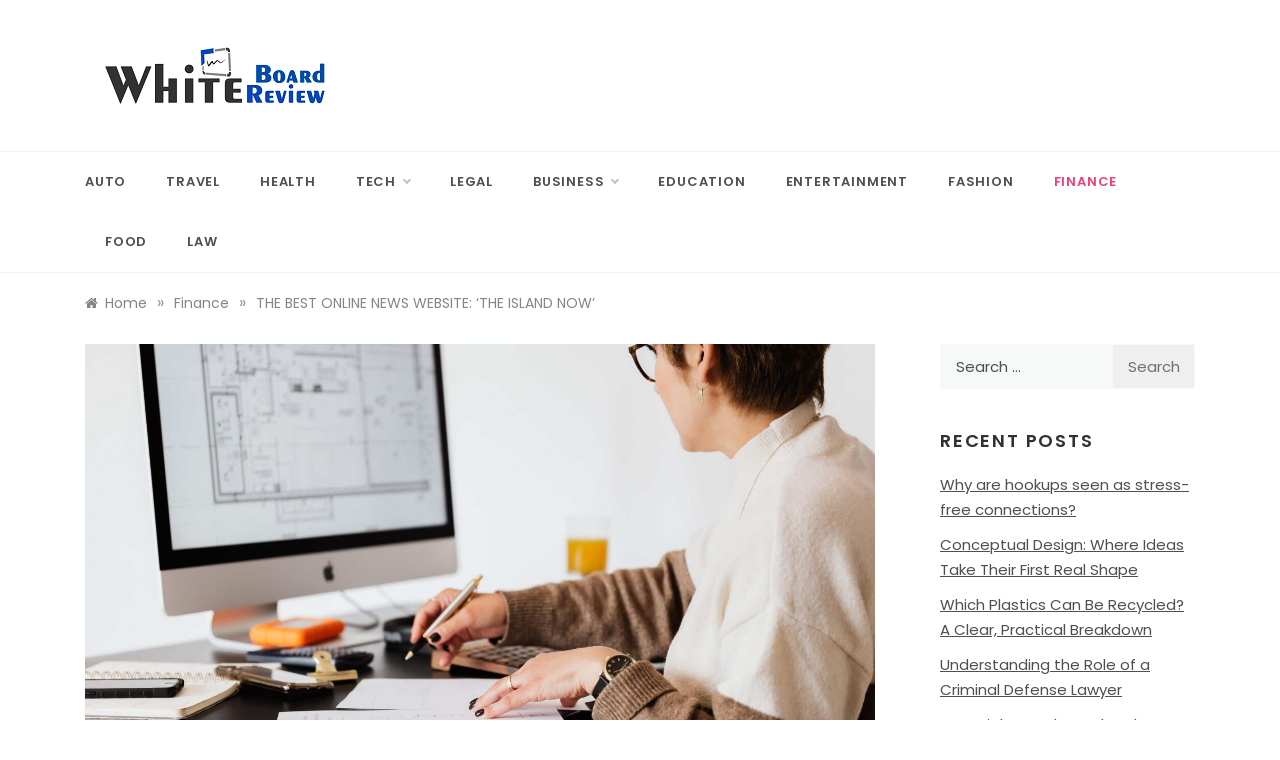

--- FILE ---
content_type: text/html; charset=UTF-8
request_url: https://whiteboard-review.com/the-best-online-news-website-the-island-now/
body_size: 12695
content:
<!doctype html>
<html lang="en-US">
<head>
	<meta charset="UTF-8">
	<meta name="viewport" content="width=device-width, initial-scale=1">
	<link rel="profile" href="https://gmpg.org/xfn/11">
	<title>THE BEST ONLINE NEWS WEBSITE: ‘THE ISLAND NOW’ &#8211; White Board Review</title>
<meta name='robots' content='max-image-preview:large' />
<link rel='dns-prefetch' href='//fonts.googleapis.com' />
<link rel="alternate" type="application/rss+xml" title="White Board Review &raquo; Feed" href="https://whiteboard-review.com/feed/" />
<link rel="alternate" type="application/rss+xml" title="White Board Review &raquo; Comments Feed" href="https://whiteboard-review.com/comments/feed/" />
<link rel="alternate" title="oEmbed (JSON)" type="application/json+oembed" href="https://whiteboard-review.com/wp-json/oembed/1.0/embed?url=https%3A%2F%2Fwhiteboard-review.com%2Fthe-best-online-news-website-the-island-now%2F" />
<link rel="alternate" title="oEmbed (XML)" type="text/xml+oembed" href="https://whiteboard-review.com/wp-json/oembed/1.0/embed?url=https%3A%2F%2Fwhiteboard-review.com%2Fthe-best-online-news-website-the-island-now%2F&#038;format=xml" />
<style id='wp-img-auto-sizes-contain-inline-css' type='text/css'>
img:is([sizes=auto i],[sizes^="auto," i]){contain-intrinsic-size:3000px 1500px}
/*# sourceURL=wp-img-auto-sizes-contain-inline-css */
</style>
<style id='wp-emoji-styles-inline-css' type='text/css'>

	img.wp-smiley, img.emoji {
		display: inline !important;
		border: none !important;
		box-shadow: none !important;
		height: 1em !important;
		width: 1em !important;
		margin: 0 0.07em !important;
		vertical-align: -0.1em !important;
		background: none !important;
		padding: 0 !important;
	}
/*# sourceURL=wp-emoji-styles-inline-css */
</style>
<style id='wp-block-library-inline-css' type='text/css'>
:root{--wp-block-synced-color:#7a00df;--wp-block-synced-color--rgb:122,0,223;--wp-bound-block-color:var(--wp-block-synced-color);--wp-editor-canvas-background:#ddd;--wp-admin-theme-color:#007cba;--wp-admin-theme-color--rgb:0,124,186;--wp-admin-theme-color-darker-10:#006ba1;--wp-admin-theme-color-darker-10--rgb:0,107,160.5;--wp-admin-theme-color-darker-20:#005a87;--wp-admin-theme-color-darker-20--rgb:0,90,135;--wp-admin-border-width-focus:2px}@media (min-resolution:192dpi){:root{--wp-admin-border-width-focus:1.5px}}.wp-element-button{cursor:pointer}:root .has-very-light-gray-background-color{background-color:#eee}:root .has-very-dark-gray-background-color{background-color:#313131}:root .has-very-light-gray-color{color:#eee}:root .has-very-dark-gray-color{color:#313131}:root .has-vivid-green-cyan-to-vivid-cyan-blue-gradient-background{background:linear-gradient(135deg,#00d084,#0693e3)}:root .has-purple-crush-gradient-background{background:linear-gradient(135deg,#34e2e4,#4721fb 50%,#ab1dfe)}:root .has-hazy-dawn-gradient-background{background:linear-gradient(135deg,#faaca8,#dad0ec)}:root .has-subdued-olive-gradient-background{background:linear-gradient(135deg,#fafae1,#67a671)}:root .has-atomic-cream-gradient-background{background:linear-gradient(135deg,#fdd79a,#004a59)}:root .has-nightshade-gradient-background{background:linear-gradient(135deg,#330968,#31cdcf)}:root .has-midnight-gradient-background{background:linear-gradient(135deg,#020381,#2874fc)}:root{--wp--preset--font-size--normal:16px;--wp--preset--font-size--huge:42px}.has-regular-font-size{font-size:1em}.has-larger-font-size{font-size:2.625em}.has-normal-font-size{font-size:var(--wp--preset--font-size--normal)}.has-huge-font-size{font-size:var(--wp--preset--font-size--huge)}.has-text-align-center{text-align:center}.has-text-align-left{text-align:left}.has-text-align-right{text-align:right}.has-fit-text{white-space:nowrap!important}#end-resizable-editor-section{display:none}.aligncenter{clear:both}.items-justified-left{justify-content:flex-start}.items-justified-center{justify-content:center}.items-justified-right{justify-content:flex-end}.items-justified-space-between{justify-content:space-between}.screen-reader-text{border:0;clip-path:inset(50%);height:1px;margin:-1px;overflow:hidden;padding:0;position:absolute;width:1px;word-wrap:normal!important}.screen-reader-text:focus{background-color:#ddd;clip-path:none;color:#444;display:block;font-size:1em;height:auto;left:5px;line-height:normal;padding:15px 23px 14px;text-decoration:none;top:5px;width:auto;z-index:100000}html :where(.has-border-color){border-style:solid}html :where([style*=border-top-color]){border-top-style:solid}html :where([style*=border-right-color]){border-right-style:solid}html :where([style*=border-bottom-color]){border-bottom-style:solid}html :where([style*=border-left-color]){border-left-style:solid}html :where([style*=border-width]){border-style:solid}html :where([style*=border-top-width]){border-top-style:solid}html :where([style*=border-right-width]){border-right-style:solid}html :where([style*=border-bottom-width]){border-bottom-style:solid}html :where([style*=border-left-width]){border-left-style:solid}html :where(img[class*=wp-image-]){height:auto;max-width:100%}:where(figure){margin:0 0 1em}html :where(.is-position-sticky){--wp-admin--admin-bar--position-offset:var(--wp-admin--admin-bar--height,0px)}@media screen and (max-width:600px){html :where(.is-position-sticky){--wp-admin--admin-bar--position-offset:0px}}

/*# sourceURL=wp-block-library-inline-css */
</style><style id='global-styles-inline-css' type='text/css'>
:root{--wp--preset--aspect-ratio--square: 1;--wp--preset--aspect-ratio--4-3: 4/3;--wp--preset--aspect-ratio--3-4: 3/4;--wp--preset--aspect-ratio--3-2: 3/2;--wp--preset--aspect-ratio--2-3: 2/3;--wp--preset--aspect-ratio--16-9: 16/9;--wp--preset--aspect-ratio--9-16: 9/16;--wp--preset--color--black: #000000;--wp--preset--color--cyan-bluish-gray: #abb8c3;--wp--preset--color--white: #ffffff;--wp--preset--color--pale-pink: #f78da7;--wp--preset--color--vivid-red: #cf2e2e;--wp--preset--color--luminous-vivid-orange: #ff6900;--wp--preset--color--luminous-vivid-amber: #fcb900;--wp--preset--color--light-green-cyan: #7bdcb5;--wp--preset--color--vivid-green-cyan: #00d084;--wp--preset--color--pale-cyan-blue: #8ed1fc;--wp--preset--color--vivid-cyan-blue: #0693e3;--wp--preset--color--vivid-purple: #9b51e0;--wp--preset--gradient--vivid-cyan-blue-to-vivid-purple: linear-gradient(135deg,rgb(6,147,227) 0%,rgb(155,81,224) 100%);--wp--preset--gradient--light-green-cyan-to-vivid-green-cyan: linear-gradient(135deg,rgb(122,220,180) 0%,rgb(0,208,130) 100%);--wp--preset--gradient--luminous-vivid-amber-to-luminous-vivid-orange: linear-gradient(135deg,rgb(252,185,0) 0%,rgb(255,105,0) 100%);--wp--preset--gradient--luminous-vivid-orange-to-vivid-red: linear-gradient(135deg,rgb(255,105,0) 0%,rgb(207,46,46) 100%);--wp--preset--gradient--very-light-gray-to-cyan-bluish-gray: linear-gradient(135deg,rgb(238,238,238) 0%,rgb(169,184,195) 100%);--wp--preset--gradient--cool-to-warm-spectrum: linear-gradient(135deg,rgb(74,234,220) 0%,rgb(151,120,209) 20%,rgb(207,42,186) 40%,rgb(238,44,130) 60%,rgb(251,105,98) 80%,rgb(254,248,76) 100%);--wp--preset--gradient--blush-light-purple: linear-gradient(135deg,rgb(255,206,236) 0%,rgb(152,150,240) 100%);--wp--preset--gradient--blush-bordeaux: linear-gradient(135deg,rgb(254,205,165) 0%,rgb(254,45,45) 50%,rgb(107,0,62) 100%);--wp--preset--gradient--luminous-dusk: linear-gradient(135deg,rgb(255,203,112) 0%,rgb(199,81,192) 50%,rgb(65,88,208) 100%);--wp--preset--gradient--pale-ocean: linear-gradient(135deg,rgb(255,245,203) 0%,rgb(182,227,212) 50%,rgb(51,167,181) 100%);--wp--preset--gradient--electric-grass: linear-gradient(135deg,rgb(202,248,128) 0%,rgb(113,206,126) 100%);--wp--preset--gradient--midnight: linear-gradient(135deg,rgb(2,3,129) 0%,rgb(40,116,252) 100%);--wp--preset--font-size--small: 16px;--wp--preset--font-size--medium: 20px;--wp--preset--font-size--large: 25px;--wp--preset--font-size--x-large: 42px;--wp--preset--font-size--larger: 35px;--wp--preset--spacing--20: 0.44rem;--wp--preset--spacing--30: 0.67rem;--wp--preset--spacing--40: 1rem;--wp--preset--spacing--50: 1.5rem;--wp--preset--spacing--60: 2.25rem;--wp--preset--spacing--70: 3.38rem;--wp--preset--spacing--80: 5.06rem;--wp--preset--shadow--natural: 6px 6px 9px rgba(0, 0, 0, 0.2);--wp--preset--shadow--deep: 12px 12px 50px rgba(0, 0, 0, 0.4);--wp--preset--shadow--sharp: 6px 6px 0px rgba(0, 0, 0, 0.2);--wp--preset--shadow--outlined: 6px 6px 0px -3px rgb(255, 255, 255), 6px 6px rgb(0, 0, 0);--wp--preset--shadow--crisp: 6px 6px 0px rgb(0, 0, 0);}:where(.is-layout-flex){gap: 0.5em;}:where(.is-layout-grid){gap: 0.5em;}body .is-layout-flex{display: flex;}.is-layout-flex{flex-wrap: wrap;align-items: center;}.is-layout-flex > :is(*, div){margin: 0;}body .is-layout-grid{display: grid;}.is-layout-grid > :is(*, div){margin: 0;}:where(.wp-block-columns.is-layout-flex){gap: 2em;}:where(.wp-block-columns.is-layout-grid){gap: 2em;}:where(.wp-block-post-template.is-layout-flex){gap: 1.25em;}:where(.wp-block-post-template.is-layout-grid){gap: 1.25em;}.has-black-color{color: var(--wp--preset--color--black) !important;}.has-cyan-bluish-gray-color{color: var(--wp--preset--color--cyan-bluish-gray) !important;}.has-white-color{color: var(--wp--preset--color--white) !important;}.has-pale-pink-color{color: var(--wp--preset--color--pale-pink) !important;}.has-vivid-red-color{color: var(--wp--preset--color--vivid-red) !important;}.has-luminous-vivid-orange-color{color: var(--wp--preset--color--luminous-vivid-orange) !important;}.has-luminous-vivid-amber-color{color: var(--wp--preset--color--luminous-vivid-amber) !important;}.has-light-green-cyan-color{color: var(--wp--preset--color--light-green-cyan) !important;}.has-vivid-green-cyan-color{color: var(--wp--preset--color--vivid-green-cyan) !important;}.has-pale-cyan-blue-color{color: var(--wp--preset--color--pale-cyan-blue) !important;}.has-vivid-cyan-blue-color{color: var(--wp--preset--color--vivid-cyan-blue) !important;}.has-vivid-purple-color{color: var(--wp--preset--color--vivid-purple) !important;}.has-black-background-color{background-color: var(--wp--preset--color--black) !important;}.has-cyan-bluish-gray-background-color{background-color: var(--wp--preset--color--cyan-bluish-gray) !important;}.has-white-background-color{background-color: var(--wp--preset--color--white) !important;}.has-pale-pink-background-color{background-color: var(--wp--preset--color--pale-pink) !important;}.has-vivid-red-background-color{background-color: var(--wp--preset--color--vivid-red) !important;}.has-luminous-vivid-orange-background-color{background-color: var(--wp--preset--color--luminous-vivid-orange) !important;}.has-luminous-vivid-amber-background-color{background-color: var(--wp--preset--color--luminous-vivid-amber) !important;}.has-light-green-cyan-background-color{background-color: var(--wp--preset--color--light-green-cyan) !important;}.has-vivid-green-cyan-background-color{background-color: var(--wp--preset--color--vivid-green-cyan) !important;}.has-pale-cyan-blue-background-color{background-color: var(--wp--preset--color--pale-cyan-blue) !important;}.has-vivid-cyan-blue-background-color{background-color: var(--wp--preset--color--vivid-cyan-blue) !important;}.has-vivid-purple-background-color{background-color: var(--wp--preset--color--vivid-purple) !important;}.has-black-border-color{border-color: var(--wp--preset--color--black) !important;}.has-cyan-bluish-gray-border-color{border-color: var(--wp--preset--color--cyan-bluish-gray) !important;}.has-white-border-color{border-color: var(--wp--preset--color--white) !important;}.has-pale-pink-border-color{border-color: var(--wp--preset--color--pale-pink) !important;}.has-vivid-red-border-color{border-color: var(--wp--preset--color--vivid-red) !important;}.has-luminous-vivid-orange-border-color{border-color: var(--wp--preset--color--luminous-vivid-orange) !important;}.has-luminous-vivid-amber-border-color{border-color: var(--wp--preset--color--luminous-vivid-amber) !important;}.has-light-green-cyan-border-color{border-color: var(--wp--preset--color--light-green-cyan) !important;}.has-vivid-green-cyan-border-color{border-color: var(--wp--preset--color--vivid-green-cyan) !important;}.has-pale-cyan-blue-border-color{border-color: var(--wp--preset--color--pale-cyan-blue) !important;}.has-vivid-cyan-blue-border-color{border-color: var(--wp--preset--color--vivid-cyan-blue) !important;}.has-vivid-purple-border-color{border-color: var(--wp--preset--color--vivid-purple) !important;}.has-vivid-cyan-blue-to-vivid-purple-gradient-background{background: var(--wp--preset--gradient--vivid-cyan-blue-to-vivid-purple) !important;}.has-light-green-cyan-to-vivid-green-cyan-gradient-background{background: var(--wp--preset--gradient--light-green-cyan-to-vivid-green-cyan) !important;}.has-luminous-vivid-amber-to-luminous-vivid-orange-gradient-background{background: var(--wp--preset--gradient--luminous-vivid-amber-to-luminous-vivid-orange) !important;}.has-luminous-vivid-orange-to-vivid-red-gradient-background{background: var(--wp--preset--gradient--luminous-vivid-orange-to-vivid-red) !important;}.has-very-light-gray-to-cyan-bluish-gray-gradient-background{background: var(--wp--preset--gradient--very-light-gray-to-cyan-bluish-gray) !important;}.has-cool-to-warm-spectrum-gradient-background{background: var(--wp--preset--gradient--cool-to-warm-spectrum) !important;}.has-blush-light-purple-gradient-background{background: var(--wp--preset--gradient--blush-light-purple) !important;}.has-blush-bordeaux-gradient-background{background: var(--wp--preset--gradient--blush-bordeaux) !important;}.has-luminous-dusk-gradient-background{background: var(--wp--preset--gradient--luminous-dusk) !important;}.has-pale-ocean-gradient-background{background: var(--wp--preset--gradient--pale-ocean) !important;}.has-electric-grass-gradient-background{background: var(--wp--preset--gradient--electric-grass) !important;}.has-midnight-gradient-background{background: var(--wp--preset--gradient--midnight) !important;}.has-small-font-size{font-size: var(--wp--preset--font-size--small) !important;}.has-medium-font-size{font-size: var(--wp--preset--font-size--medium) !important;}.has-large-font-size{font-size: var(--wp--preset--font-size--large) !important;}.has-x-large-font-size{font-size: var(--wp--preset--font-size--x-large) !important;}
/*# sourceURL=global-styles-inline-css */
</style>

<style id='classic-theme-styles-inline-css' type='text/css'>
/*! This file is auto-generated */
.wp-block-button__link{color:#fff;background-color:#32373c;border-radius:9999px;box-shadow:none;text-decoration:none;padding:calc(.667em + 2px) calc(1.333em + 2px);font-size:1.125em}.wp-block-file__button{background:#32373c;color:#fff;text-decoration:none}
/*# sourceURL=/wp-includes/css/classic-themes.min.css */
</style>
<link rel='stylesheet' id='urbane-body-css' href='//fonts.googleapis.com/css?family=Poppins:300,400,400i,500,600,700&#038;display=swap' type='text/css' media='all' />
<link rel='stylesheet' id='urbane-heading-css' href='//fonts.googleapis.com/css?family=Prata&#038;display=swap' type='text/css' media='all' />
<link rel='stylesheet' id='urbane-sign-css' href='//fonts.googleapis.com/css?family=Monsieur+La+Doulaise&#038;display=swap' type='text/css' media='all' />
<link rel='stylesheet' id='font-awesome-css' href='https://whiteboard-review.com/wp-content/themes/urbane/css/font-awesome.min.css?ver=4.5.0' type='text/css' media='all' />
<link rel='stylesheet' id='grid-css-css' href='https://whiteboard-review.com/wp-content/themes/urbane/css/grid.min.css?ver=4.5.0' type='text/css' media='all' />
<link rel='stylesheet' id='slick-css' href='https://whiteboard-review.com/wp-content/themes/urbane/assets/css/slick.css?ver=4.5.0' type='text/css' media='all' />
<link rel='stylesheet' id='urbane-style-css' href='https://whiteboard-review.com/wp-content/themes/urbane/style.css?ver=6.9' type='text/css' media='all' />
<style id='urbane-style-inline-css' type='text/css'>

            #toTop,
            .more-link,
            .pagination .page-numbers.current,
            a.effect:before,
            .show-more,
            a.link-format,
            .wpcf7-form-control.wpcf7-submit,
            .comment-form #submit,
            .meta_bottom .post-share a:hover,
            .tabs-nav li:before,
            .post-slider-section .s-cat,
            .sidebar-3 .widget-title:after,
            .bottom-caption .slick-current .slider-items span,
            aarticle.format-status .post-content .post-format::after,
            article.format-chat .post-content .post-format::after, 
            article.format-link .post-content .post-format::after,
            article.format-standard .post-content .post-format::after, 
            article.format-image .post-content .post-format::after, 
            article.hentry.sticky .post-content .post-format::after, 
            article.format-video .post-content .post-format::after, 
            article.format-gallery .post-content .post-format::after, 
            article.format-audio .post-content .post-format::after, 
            article.format-quote .post-content .post-format::after{ 
                background-color: #ec407a; 
                border-color: #ec407a;
            }
            #author:active, 
            #email:active, 
            #url:active, 
            #comment:active, 
            #author:focus, 
            #email:focus, 
            #url:focus, 
            #comment:focus,
            #author:hover, 
            #email:hover, 
            #url:hover, 
            #comment:hover{
                border-color:#ec407a;
            }
            .post-cats > span i, 
            .post-tags i,
            .post-cats > span a,
            .slide-wrap .caption span a:hover,
            .comment-form .logged-in-as a:last-child:hover, 
            .comment-form .logged-in-as a:last-child:focus,
            .main-header a:hover, 
            .main-header a:focus, 
            .main-header a:active,
            .top-menu > ul > li > a:hover,
            .main-menu ul li.current-menu-item > a, 
            .main-menu ul li.current-menu-ancestor > a, 
            .main-menu ul li.current-menu-parent > a,
            .header-2 .main-menu > ul > li.current-menu-item > a,
            .main-menu ul li:hover > a,
            .main-menu ul ul li:hover > a,
            .post-navigation .nav-links a:hover, 
            .post-navigation .nav-links a:focus,
            .tabs-nav li.tab-active a, 
            .tabs-nav li.tab-active,
            .tabs-nav li.tab-active a, 
            .tabs-nav li.tab-active,
            ul.trail-items li a:hover span,
            .author-socials a:hover,
            .post-date a:focus, 
            .post-date a:hover,
            .post-excerpt a:hover, 
            .post-excerpt a:focus, 
            .content a:hover, 
            .content a:focus,
            .post-footer > span a:hover, 
            .post-footer > span a:focus,
            .widget a:hover, 
            .widget a:focus,
            .footer-menu li a:hover, 
            .footer-menu li a:focus,
            .footer-social-links a:hover,
            .footer-social-links a:focus,
            .site-footer a:hover, 
            .site-footer a:focus, .content-area p a{ 
                color : #ec407a; 
            }
            .header-1 .head_one .logo{ 
                max-width : 600px; 
            }
            .header-image:before { 
                background-color : #000000; 
            }
            .header-image:before { 
                opacity : 0.1; 
            }
            .header-1 .header-image .head_one { 
                min-height : 100px; 
            }
/*# sourceURL=urbane-style-inline-css */
</style>
<script type="text/javascript" src="https://whiteboard-review.com/wp-includes/js/jquery/jquery.min.js?ver=3.7.1" id="jquery-core-js"></script>
<script type="text/javascript" src="https://whiteboard-review.com/wp-includes/js/jquery/jquery-migrate.min.js?ver=3.4.1" id="jquery-migrate-js"></script>
<link rel="https://api.w.org/" href="https://whiteboard-review.com/wp-json/" /><link rel="alternate" title="JSON" type="application/json" href="https://whiteboard-review.com/wp-json/wp/v2/posts/1331" /><link rel="EditURI" type="application/rsd+xml" title="RSD" href="https://whiteboard-review.com/xmlrpc.php?rsd" />
<meta name="generator" content="WordPress 6.9" />
<link rel="canonical" href="https://whiteboard-review.com/the-best-online-news-website-the-island-now/" />
<link rel='shortlink' href='https://whiteboard-review.com/?p=1331' />
		<style type="text/css">
					.site-title,
			.site-description {
				position: absolute;
				clip: rect(1px, 1px, 1px, 1px);
			}
				</style>
		<link rel="icon" href="https://whiteboard-review.com/wp-content/uploads/2021/01/white-board-review-f.png" sizes="32x32" />
<link rel="icon" href="https://whiteboard-review.com/wp-content/uploads/2021/01/white-board-review-f.png" sizes="192x192" />
<link rel="apple-touch-icon" href="https://whiteboard-review.com/wp-content/uploads/2021/01/white-board-review-f.png" />
<meta name="msapplication-TileImage" content="https://whiteboard-review.com/wp-content/uploads/2021/01/white-board-review-f.png" />
</head>

<body class="wp-singular post-template-default single single-post postid-1331 single-format-standard wp-custom-logo wp-embed-responsive wp-theme-urbane at-sticky-sidebar single-right-sidebar right-sidebar masonry-post">
<div id="page" class="site ">
	<a class="skip-link screen-reader-text" href="#content">Skip to content</a>

	
<header class="header-1">
				
		<section class="main-header " style="background-image:url(); background-size: cover; background-position: center; background-repeat: no-repeat;">
		<div class="head_one  clearfix ">
			<div class="container">
				<div class="row">
					<div class="left-logo col-sm-4">
						<div class="logo">
							<a href="https://whiteboard-review.com/" class="custom-logo-link" rel="home"><img width="258" height="91" src="https://whiteboard-review.com/wp-content/uploads/2021/01/white-board-review.png" class="custom-logo" alt="White Board Review" decoding="async" /></a>								<h1 class="site-title"><a href="https://whiteboard-review.com/" rel="home">White Board Review</a></h1>
																<p class="site-description">General Blog</p>
													</div><!-- .site-logo -->
					</div>
									</div>
			</div>
		</div>
		<div class="menu-area">
			<div class="container">					
				<nav id="site-navigation" class="site-navigation">
					
					<button class="bar-menu">
						<span></span>
					</button>
					<div class="main-menu menu-caret">
						<ul id="primary-menu" class=""><li id="menu-item-154" class="menu-item menu-item-type-taxonomy menu-item-object-category menu-item-154"><a href="https://whiteboard-review.com/category/auto/">Auto</a></li>
<li id="menu-item-110" class="menu-item menu-item-type-taxonomy menu-item-object-category menu-item-110"><a href="https://whiteboard-review.com/category/travel/">Travel</a></li>
<li id="menu-item-111" class="menu-item menu-item-type-taxonomy menu-item-object-category menu-item-111"><a href="https://whiteboard-review.com/category/health/">health</a></li>
<li id="menu-item-112" class="menu-item menu-item-type-taxonomy menu-item-object-category menu-item-has-children menu-item-112"><a href="https://whiteboard-review.com/category/tech/">Tech</a>
<ul class="sub-menu">
	<li id="menu-item-1300" class="menu-item menu-item-type-taxonomy menu-item-object-category menu-item-1300"><a href="https://whiteboard-review.com/category/digital-marketing/">Digital Marketing</a></li>
</ul>
</li>
<li id="menu-item-113" class="menu-item menu-item-type-taxonomy menu-item-object-category menu-item-113"><a href="https://whiteboard-review.com/category/legal/">Legal</a></li>
<li id="menu-item-114" class="menu-item menu-item-type-taxonomy menu-item-object-category menu-item-has-children menu-item-114"><a href="https://whiteboard-review.com/category/business/">Business</a>
<ul class="sub-menu">
	<li id="menu-item-1306" class="menu-item menu-item-type-taxonomy menu-item-object-category menu-item-1306"><a href="https://whiteboard-review.com/category/industry/">Industry</a></li>
</ul>
</li>
<li id="menu-item-1301" class="menu-item menu-item-type-taxonomy menu-item-object-category menu-item-1301"><a href="https://whiteboard-review.com/category/education/">Education</a></li>
<li id="menu-item-1302" class="menu-item menu-item-type-taxonomy menu-item-object-category menu-item-1302"><a href="https://whiteboard-review.com/category/entertainment/">Entertainment</a></li>
<li id="menu-item-1303" class="menu-item menu-item-type-taxonomy menu-item-object-category menu-item-1303"><a href="https://whiteboard-review.com/category/fashion/">Fashion</a></li>
<li id="menu-item-1304" class="menu-item menu-item-type-taxonomy menu-item-object-category current-post-ancestor current-menu-parent current-post-parent menu-item-1304"><a href="https://whiteboard-review.com/category/finance/">Finance</a></li>
<li id="menu-item-1305" class="menu-item menu-item-type-taxonomy menu-item-object-category menu-item-1305"><a href="https://whiteboard-review.com/category/food/">Food</a></li>
<li id="menu-item-1307" class="menu-item menu-item-type-taxonomy menu-item-object-category menu-item-1307"><a href="https://whiteboard-review.com/category/law/">Law</a></li>
</ul>					</div>
				</nav><!-- #site-navigation -->
			</div>
		</div>
	</setion><!-- #masthead -->
</header>


	     <section id="content" class="site-content posts-container">
    <div class="container">
        <div class="row">
			<div class="breadcrumbs-wrap">
				<div role="navigation" aria-label="Breadcrumbs" class="breadcrumb-trail breadcrumbs" itemprop="breadcrumb"><ul class="trail-items" itemscope itemtype="http://schema.org/BreadcrumbList"><meta name="numberOfItems" content="3" /><meta name="itemListOrder" content="Ascending" /><li itemprop="itemListElement" itemscope itemtype="http://schema.org/ListItem" class="trail-item trail-begin"><a href="https://whiteboard-review.com/" rel="home" itemprop="item"><span itemprop="name">Home</span></a><meta itemprop="position" content="1" /></li><span class="delim">»</span><li itemprop="itemListElement" itemscope itemtype="http://schema.org/ListItem" class="trail-item"><a href="https://whiteboard-review.com/category/finance/" itemprop="item"><span itemprop="name">Finance</span></a><meta itemprop="position" content="2" /></li><span class="delim">»</span><li itemprop="itemListElement" itemscope itemtype="http://schema.org/ListItem" class="trail-item trail-end"><a href="https://whiteboard-review.com/the-best-online-news-website-the-island-now/" itemprop="item"><span itemprop="name">THE BEST ONLINE NEWS WEBSITE: ‘THE ISLAND NOW’</span></a><meta itemprop="position" content="3" /></li><span class="delim">»</span></ul></div> 
			</div>
			<div id="primary" class="col-md-8 col-lg-9 col-xs-12 content-area">
				<main id="main" class="site-main">
					<article id="post-1331" class="post-1331 post type-post status-publish format-standard has-post-thumbnail hentry category-finance">
    <div class="post-wrap">
                    <div class="post-media">
                
            <div class="post-thumbnail">
                <img width="2400" height="1350" src="https://whiteboard-review.com/wp-content/uploads/2022/04/Interior-Designer-Job-Description.jpeg" class="attachment-full size-full wp-post-image" alt="" decoding="async" fetchpriority="high" srcset="https://whiteboard-review.com/wp-content/uploads/2022/04/Interior-Designer-Job-Description.jpeg 2400w, https://whiteboard-review.com/wp-content/uploads/2022/04/Interior-Designer-Job-Description-300x169.jpeg 300w, https://whiteboard-review.com/wp-content/uploads/2022/04/Interior-Designer-Job-Description-1024x576.jpeg 1024w, https://whiteboard-review.com/wp-content/uploads/2022/04/Interior-Designer-Job-Description-768x432.jpeg 768w, https://whiteboard-review.com/wp-content/uploads/2022/04/Interior-Designer-Job-Description-1536x864.jpeg 1536w, https://whiteboard-review.com/wp-content/uploads/2022/04/Interior-Designer-Job-Description-2048x1152.jpeg 2048w" sizes="(max-width: 2400px) 100vw, 2400px" />            </div><!-- .post-thumbnail -->

                    </div>
                <div class="post-content">
            <div class="post-cats">
                <span class="cat-links"><a href="https://whiteboard-review.com/category/finance/" rel="category tag">Finance</a></span>            </div>
            <h1 class="post-title entry-title">THE BEST ONLINE NEWS WEBSITE: ‘THE ISLAND NOW’</h1>            <div class="post-date">
                                    <div class="entry-meta">
                        <i class="fa fa-user-o"></i><span class="post_by"> by <span class="author vcard"><a class="url fn n" href="https://whiteboard-review.com/author/clare-louise/">Clare Louise</a></span></span>                        <i class="fa fa-calendar-o"></i><span class="posted-on"><a href="https://whiteboard-review.com/the-best-online-news-website-the-island-now/" rel="bookmark"><time class="entry-date published updated" datetime="2023-02-11T06:08:37+00:00">February 11, 2023</time></a></span>                    </div><!-- .entry-meta -->
                            </div>

            <div class="content post-excerpt entry-content clearfix">
                <p><span style="font-weight: 400;">So many companies launch that type of online news site to give the source of information to all the people. These online news sites not only focus on the news broadcast but these types of sites have published all type of sources of information about our daily lifestyle which people wants to know in their life, such as breaking news as well as the contents of entertainment, games, current affairs, lifestyle, foods, business, and many brands and their reviews which people want to know which is best. Even if you are planning to take a loan from a trustworthy loan lender, this may prove to be the most reliable destination. </span></p>
<p><a href="https://theislandnow.com/"><b>TheIslandNow – best review website</b></a><span style="font-weight: 400;"> is one such notable portal. Many people gave such an excellent review to The Island Now&#8217;s website for providing good content and much reliable and essential information on every important topic of our world.</span></p>
<h2><b>About &#8216;The Island Now: &#8211;</b></h2>
<p><span style="font-weight: 400;">The Island Now is a Blank Slate Media, the publisher of a weekly newspaper that won 6 awards. It is a publishing company that provides online news and other content from northern and central Nassau Country. The contents which The Island Now contains are the latest news about the loan, cannabis, the lifestyle of Canada, brand reviews, helpful supplements, dating, business reviews, casinos, crypto, trending topics, news about where they can buy a house, which school is best for their kids, where they can go for shopping, etc.</span></p>
<p><span style="font-weight: 400;">Each topic on this website contains separate sections to identify the community of the topic. In the section on &#8216;Crypto,&#8217; readers find the content or information of cryptocurrency or digital banks and online coins, likewise in the section on &#8216;Brand, &#8216; readers can find information on all the trendy and well-known brands which are best to use and about all the details of the brands and their reviews are also available. This transparency about all the news and information in the Island Now online site makes it trustworthy and helps to get the best reviews from its readers and users, which help them to get the answer and update on their query of daily life.</span></p>
<p><span style="font-weight: 400;">Both loan lenders and loan seekers can also try out this portal and get to know each other in the most trusted way.</span></p>
<h2><b>Benefits of “The Island Now”: &#8211;</b></h2>
<ul>
<li style="font-weight: 400;" aria-level="1"><span style="font-weight: 400;">People and Readers of The Island Now online website can contact the site&#8217;s reporters.</span></li>
<li style="font-weight: 400;" aria-level="1"><span style="font-weight: 400;">People can submit news tips for this online site.</span></li>
<li style="font-weight: 400;" aria-level="1"><span style="font-weight: 400;">This online news site does not charge extra costs.</span></li>
<li style="font-weight: 400;" aria-level="1"><span style="font-weight: 400;">All the information on this site gives the details in depth.</span></li>
<li style="font-weight: 400;" aria-level="1"><span style="font-weight: 400;">The site always updates its news and information 24*7, and users get all the updates 24*7.</span></li>
<li style="font-weight: 400;" aria-level="1"><span style="font-weight: 400;">Can expect a vivid and wide array of information on loan lenders in your city</span></li>
</ul>
<h2><b>Conclusion:-</b></h2>
<p><span style="font-weight: 400;">Check on a variety of such information and much more from TheIslandNow – best review website. People can become dependent on this site to update themselves about the daily news and information of the whole world. Side by side, you can get the best offers in terms of loans by being a regular reader of this website.</span></p>
            </div><!-- .entry-content -->
            <footer class="post-footer entry-footer">
                <div class="meta_bottom">
                    <div class="post-tags">
                                        </div>
                            
        <div class="post-share">
            <a target="_blank" href="https://www.facebook.com/sharer/sharer.php?u=https://whiteboard-review.com/the-best-online-news-website-the-island-now/"><i class="fa fa-facebook"></i></a>
            <a target="_blank" href="http://twitter.com/share?text=THE%20BEST%20ONLINE%20NEWS%20WEBSITE:%20‘THE%20ISLAND%20NOW’&#038;url=https://whiteboard-review.com/the-best-online-news-website-the-island-now/"><i
                        class="fa fa-twitter"></i></a>
            <a target="_blank" href="http://pinterest.com/pin/create/button/?url=https://whiteboard-review.com/the-best-online-news-website-the-island-now/&#038;media=https://whiteboard-review.com/wp-content/uploads/2022/04/Interior-Designer-Job-Description.jpeg&#038;description=THE%20BEST%20ONLINE%20NEWS%20WEBSITE:%20‘THE%20ISLAND%20NOW’"><i
                        class="fa fa-pinterest"></i></a>
            <a target="_blank" href="http://www.linkedin.com/shareArticle?mini=true&#038;title=THE%20BEST%20ONLINE%20NEWS%20WEBSITE:%20‘THE%20ISLAND%20NOW’&#038;url=https://whiteboard-review.com/the-best-online-news-website-the-island-now/"><i class="fa fa-linkedin"></i></a>
        </div>
                        </div>
            </footer><!-- .entry-footer -->
            
	<nav class="navigation post-navigation" aria-label="Posts">
		<h2 class="screen-reader-text">Post navigation</h2>
		<div class="nav-links"><div class="nav-previous"><a href="https://whiteboard-review.com/are-you-ready-to-buy-instagram-views/" rel="prev">Are You Ready to Buy Instagram Views?</a></div><div class="nav-next"><a href="https://whiteboard-review.com/finding-a-quality-under-sink-filter-is-easy-with-these-tips/" rel="next">Finding A Quality Under Sink Filter Is Easy With These Tips</a></div></div>
	</nav>        </div>
    </div>
</article><!-- #post-1331 -->				</main><!-- #main -->
			</div><!-- #primary -->
			<aside id="secondary" class="col-md-4 col-lg-3 col-xs-12 widget-area side-right">
	<div class="sidebar-area">
		<section id="search-2" class="widget widget_search"><form role="search" method="get" class="search-form" action="https://whiteboard-review.com/">
				<label>
					<span class="screen-reader-text">Search for:</span>
					<input type="search" class="search-field" placeholder="Search &hellip;" value="" name="s" />
				</label>
				<input type="submit" class="search-submit" value="Search" />
			</form></section>
		<section id="recent-posts-2" class="widget widget_recent_entries">
		<h2 class="widget-title">Recent Posts</h2>
		<ul>
											<li>
					<a href="https://whiteboard-review.com/why-are-hookups-seen-as-stress-free-connections/">Why are hookups seen as stress-free connections?</a>
									</li>
											<li>
					<a href="https://whiteboard-review.com/conceptual-design-where-ideas-take-their-first-real-shape/">Conceptual Design: Where Ideas Take Their First Real Shape</a>
									</li>
											<li>
					<a href="https://whiteboard-review.com/which-plastics-can-be-recycled-a-clear-practical-breakdown/">Which Plastics Can Be Recycled? A Clear, Practical Breakdown</a>
									</li>
											<li>
					<a href="https://whiteboard-review.com/understanding-the-role-of-a-criminal-defense-lawyer/">Understanding the Role of a Criminal Defense Lawyer</a>
									</li>
											<li>
					<a href="https://whiteboard-review.com/late-night-food-trends-what-data-reveals-about-midnight-eating-habits/">Late Night Food Trends: What Data Reveals About Midnight Eating Habits</a>
									</li>
					</ul>

		</section><section id="tag_cloud-2" class="widget widget_tag_cloud"><h2 class="widget-title">Tags</h2><div class="tagcloud"><a href="https://whiteboard-review.com/tag/6d-eyebrow-embroidery/" class="tag-cloud-link tag-link-185 tag-link-position-1" style="font-size: 8pt;" aria-label="6d eyebrow embroidery (1 item)">6d eyebrow embroidery</a>
<a href="https://whiteboard-review.com/tag/aircon-maintenance-singapore/" class="tag-cloud-link tag-link-182 tag-link-position-2" style="font-size: 8pt;" aria-label="aircon maintenance Singapore (1 item)">aircon maintenance Singapore</a>
<a href="https://whiteboard-review.com/tag/aircon-repair-singapore/" class="tag-cloud-link tag-link-183 tag-link-position-3" style="font-size: 8pt;" aria-label="aircon repair singapore (1 item)">aircon repair singapore</a>
<a href="https://whiteboard-review.com/tag/car-scent-diffuser/" class="tag-cloud-link tag-link-162 tag-link-position-4" style="font-size: 8pt;" aria-label="car scent diffuser (1 item)">car scent diffuser</a>
<a href="https://whiteboard-review.com/tag/cooked-cat-food/" class="tag-cloud-link tag-link-176 tag-link-position-5" style="font-size: 8pt;" aria-label="cooked cat food (1 item)">cooked cat food</a>
<a href="https://whiteboard-review.com/tag/dentures/" class="tag-cloud-link tag-link-151 tag-link-position-6" style="font-size: 8pt;" aria-label="dentures (1 item)">dentures</a>
<a href="https://whiteboard-review.com/tag/enhanced-security/" class="tag-cloud-link tag-link-205 tag-link-position-7" style="font-size: 8pt;" aria-label="Enhanced Security (1 item)">Enhanced Security</a>
<a href="https://whiteboard-review.com/tag/e-waste-management-in-singapore/" class="tag-cloud-link tag-link-188 tag-link-position-8" style="font-size: 8pt;" aria-label="e waste management in Singapore (1 item)">e waste management in Singapore</a>
<a href="https://whiteboard-review.com/tag/expert-guidance/" class="tag-cloud-link tag-link-206 tag-link-position-9" style="font-size: 8pt;" aria-label="Expert Guidance (1 item)">Expert Guidance</a>
<a href="https://whiteboard-review.com/tag/eyebrow-embroidery-singapore/" class="tag-cloud-link tag-link-184 tag-link-position-10" style="font-size: 8pt;" aria-label="eyebrow embroidery Singapore (1 item)">eyebrow embroidery Singapore</a>
<a href="https://whiteboard-review.com/tag/fluoride/" class="tag-cloud-link tag-link-155 tag-link-position-11" style="font-size: 8pt;" aria-label="fluoride (1 item)">fluoride</a>
<a href="https://whiteboard-review.com/tag/fluoride-treatments/" class="tag-cloud-link tag-link-157 tag-link-position-12" style="font-size: 8pt;" aria-label="Fluoride Treatments (1 item)">Fluoride Treatments</a>
<a href="https://whiteboard-review.com/tag/general-dentist/" class="tag-cloud-link tag-link-154 tag-link-position-13" style="font-size: 8pt;" aria-label="general dentist (1 item)">general dentist</a>
<a href="https://whiteboard-review.com/tag/gently-cooked-cat-food/" class="tag-cloud-link tag-link-177 tag-link-position-14" style="font-size: 8pt;" aria-label="gently cooked cat food (1 item)">gently cooked cat food</a>
<a href="https://whiteboard-review.com/tag/hard-disk-degaussing/" class="tag-cloud-link tag-link-187 tag-link-position-15" style="font-size: 8pt;" aria-label="hard disk degaussing (1 item)">hard disk degaussing</a>
<a href="https://whiteboard-review.com/tag/hdd-degaussing/" class="tag-cloud-link tag-link-189 tag-link-position-16" style="font-size: 8pt;" aria-label="hdd degaussing (1 item)">hdd degaussing</a>
<a href="https://whiteboard-review.com/tag/health/" class="tag-cloud-link tag-link-156 tag-link-position-17" style="font-size: 8pt;" aria-label="health (1 item)">health</a>
<a href="https://whiteboard-review.com/tag/home-renovation/" class="tag-cloud-link tag-link-158 tag-link-position-18" style="font-size: 8pt;" aria-label="home renovation (1 item)">home renovation</a>
<a href="https://whiteboard-review.com/tag/house-inspection/" class="tag-cloud-link tag-link-159 tag-link-position-19" style="font-size: 8pt;" aria-label="house inspection (1 item)">house inspection</a>
<a href="https://whiteboard-review.com/tag/hybrid-cloud/" class="tag-cloud-link tag-link-204 tag-link-position-20" style="font-size: 8pt;" aria-label="Hybrid Cloud (1 item)">Hybrid Cloud</a>
<a href="https://whiteboard-review.com/tag/italian-style/" class="tag-cloud-link tag-link-200 tag-link-position-21" style="font-size: 8pt;" aria-label="Italian-style (1 item)">Italian-style</a>
<a href="https://whiteboard-review.com/tag/it-infrastructure/" class="tag-cloud-link tag-link-203 tag-link-position-22" style="font-size: 8pt;" aria-label="IT Infrastructure (1 item)">IT Infrastructure</a>
<a href="https://whiteboard-review.com/tag/kratoms-effects/" class="tag-cloud-link tag-link-192 tag-link-position-23" style="font-size: 8pt;" aria-label="kratom&#039;s effects (1 item)">kratom&#039;s effects</a>
<a href="https://whiteboard-review.com/tag/luxury-yacht-charter-singapore/" class="tag-cloud-link tag-link-179 tag-link-position-24" style="font-size: 8pt;" aria-label="luxury yacht charter Singapore (1 item)">luxury yacht charter Singapore</a>
<a href="https://whiteboard-review.com/tag/marriage-license/" class="tag-cloud-link tag-link-193 tag-link-position-25" style="font-size: 8pt;" aria-label="Marriage License (1 item)">Marriage License</a>
<a href="https://whiteboard-review.com/tag/medical-weight-loss/" class="tag-cloud-link tag-link-196 tag-link-position-26" style="font-size: 8pt;" aria-label="medical weight loss (1 item)">medical weight loss</a>
<a href="https://whiteboard-review.com/tag/missing-teeth/" class="tag-cloud-link tag-link-152 tag-link-position-27" style="font-size: 8pt;" aria-label="missing teeth (1 item)">missing teeth</a>
<a href="https://whiteboard-review.com/tag/misty-eyebrow-embroidery/" class="tag-cloud-link tag-link-186 tag-link-position-28" style="font-size: 8pt;" aria-label="misty eyebrow embroidery (1 item)">misty eyebrow embroidery</a>
<a href="https://whiteboard-review.com/tag/new-kitchen/" class="tag-cloud-link tag-link-160 tag-link-position-29" style="font-size: 8pt;" aria-label="new kitchen (1 item)">new kitchen</a>
<a href="https://whiteboard-review.com/tag/portable-car-diffuser/" class="tag-cloud-link tag-link-163 tag-link-position-30" style="font-size: 8pt;" aria-label="portable car diffuser (1 item)">portable car diffuser</a>
<a href="https://whiteboard-review.com/tag/proper-storage/" class="tag-cloud-link tag-link-191 tag-link-position-31" style="font-size: 8pt;" aria-label="proper storage (1 item)">proper storage</a>
<a href="https://whiteboard-review.com/tag/public-services/" class="tag-cloud-link tag-link-195 tag-link-position-32" style="font-size: 8pt;" aria-label="Public Services (1 item)">Public Services</a>
<a href="https://whiteboard-review.com/tag/red-borneo-kratom/" class="tag-cloud-link tag-link-190 tag-link-position-33" style="font-size: 8pt;" aria-label="red-borneo kratom (1 item)">red-borneo kratom</a>
<a href="https://whiteboard-review.com/tag/ripe-strawberries/" class="tag-cloud-link tag-link-201 tag-link-position-34" style="font-size: 8pt;" aria-label="ripe strawberries (1 item)">ripe strawberries</a>
<a href="https://whiteboard-review.com/tag/scent-diffuser/" class="tag-cloud-link tag-link-161 tag-link-position-35" style="font-size: 8pt;" aria-label="scent diffuser (1 item)">scent diffuser</a>
<a href="https://whiteboard-review.com/tag/storage-units-rental/" class="tag-cloud-link tag-link-164 tag-link-position-36" style="font-size: 8pt;" aria-label="storage units rental (1 item)">storage units rental</a>
<a href="https://whiteboard-review.com/tag/strawberry-gelato/" class="tag-cloud-link tag-link-199 tag-link-position-37" style="font-size: 8pt;" aria-label="strawberry gelato (1 item)">strawberry gelato</a>
<a href="https://whiteboard-review.com/tag/tissue-adaptation/" class="tag-cloud-link tag-link-198 tag-link-position-38" style="font-size: 8pt;" aria-label="Tissue adaptation (1 item)">Tissue adaptation</a>
<a href="https://whiteboard-review.com/tag/veterinary-ultrasound/" class="tag-cloud-link tag-link-175 tag-link-position-39" style="font-size: 8pt;" aria-label="veterinary ultrasound (1 item)">veterinary ultrasound</a>
<a href="https://whiteboard-review.com/tag/visit-a-dentist/" class="tag-cloud-link tag-link-153 tag-link-position-40" style="font-size: 8pt;" aria-label="Visit a dentist (1 item)">Visit a dentist</a>
<a href="https://whiteboard-review.com/tag/weapons-carry-license/" class="tag-cloud-link tag-link-194 tag-link-position-41" style="font-size: 8pt;" aria-label="Weapons Carry License (1 item)">Weapons Carry License</a>
<a href="https://whiteboard-review.com/tag/weight-management/" class="tag-cloud-link tag-link-197 tag-link-position-42" style="font-size: 8pt;" aria-label="weight management (1 item)">weight management</a>
<a href="https://whiteboard-review.com/tag/windows-server/" class="tag-cloud-link tag-link-202 tag-link-position-43" style="font-size: 8pt;" aria-label="Windows Server (1 item)">Windows Server</a>
<a href="https://whiteboard-review.com/tag/yacht-charter-singapore/" class="tag-cloud-link tag-link-181 tag-link-position-44" style="font-size: 8pt;" aria-label="yacht charter Singapore (1 item)">yacht charter Singapore</a>
<a href="https://whiteboard-review.com/tag/yacht-rental-singapore/" class="tag-cloud-link tag-link-180 tag-link-position-45" style="font-size: 8pt;" aria-label="yacht rental Singapore (1 item)">yacht rental Singapore</a></div>
</section><section id="calendar-3" class="widget widget_calendar"><h2 class="widget-title">Calendar</h2><div id="calendar_wrap" class="calendar_wrap"><table id="wp-calendar" class="wp-calendar-table">
	<caption>January 2026</caption>
	<thead>
	<tr>
		<th scope="col" aria-label="Monday">M</th>
		<th scope="col" aria-label="Tuesday">T</th>
		<th scope="col" aria-label="Wednesday">W</th>
		<th scope="col" aria-label="Thursday">T</th>
		<th scope="col" aria-label="Friday">F</th>
		<th scope="col" aria-label="Saturday">S</th>
		<th scope="col" aria-label="Sunday">S</th>
	</tr>
	</thead>
	<tbody>
	<tr>
		<td colspan="3" class="pad">&nbsp;</td><td>1</td><td>2</td><td><a href="https://whiteboard-review.com/2026/01/03/" aria-label="Posts published on January 3, 2026">3</a></td><td>4</td>
	</tr>
	<tr>
		<td>5</td><td>6</td><td>7</td><td>8</td><td>9</td><td>10</td><td>11</td>
	</tr>
	<tr>
		<td>12</td><td>13</td><td>14</td><td>15</td><td>16</td><td>17</td><td>18</td>
	</tr>
	<tr>
		<td>19</td><td id="today">20</td><td>21</td><td>22</td><td>23</td><td>24</td><td>25</td>
	</tr>
	<tr>
		<td>26</td><td>27</td><td>28</td><td>29</td><td>30</td><td>31</td>
		<td class="pad" colspan="1">&nbsp;</td>
	</tr>
	</tbody>
	</table><nav aria-label="Previous and next months" class="wp-calendar-nav">
		<span class="wp-calendar-nav-prev"><a href="https://whiteboard-review.com/2025/12/">&laquo; Dec</a></span>
		<span class="pad">&nbsp;</span>
		<span class="wp-calendar-nav-next">&nbsp;</span>
	</nav></div></section>	</div>
</aside><!-- #secondary -->
		</div>
	</div>
</section>
<section class="">
    <div class="container">
        <div class="row">
        	<div class="col-sm-12">
							</div>
		</div>
	</div>
</section>
<div class="footer-wrap">
	<div class="container">
		<div class="row">
					</div>
	</div>
	<footer class="site-footer">
		<div class="container">
			<div class="row">
				<div class="col-sm-12 text-center">
					<div class="copyright">
						© Copyright 2025, All Rights Reserved whiteboard-review.com.						<a href="https://wordpress.org/">
							 - Proudly powered by WordPress						</a>
						<span class="sep"> | </span>
						Theme: Urbane by <a href="https://www.templatesell.com/">Template Sell</a>.					</div>
				</div>
				
			</div>
		</div>
	</footer>
	            <a id="toTop" class="go-to-top" href="#" title="Go to Top">
                <i class="fa fa-angle-double-up"></i>
            </a>
</div>
</div><!-- main container -->
</div><!-- #page -->
<script type="speculationrules">
{"prefetch":[{"source":"document","where":{"and":[{"href_matches":"/*"},{"not":{"href_matches":["/wp-*.php","/wp-admin/*","/wp-content/uploads/*","/wp-content/*","/wp-content/plugins/*","/wp-content/themes/urbane/*","/*\\?(.+)"]}},{"not":{"selector_matches":"a[rel~=\"nofollow\"]"}},{"not":{"selector_matches":".no-prefetch, .no-prefetch a"}}]},"eagerness":"conservative"}]}
</script>
<script type="text/javascript" src="https://whiteboard-review.com/wp-content/themes/urbane/assets/js/custom-infinte-pagination.js?ver=4.6.0" id="urbane-custom-pagination-js"></script>
<script type="text/javascript" src="https://whiteboard-review.com/wp-includes/js/imagesloaded.min.js?ver=5.0.0" id="imagesloaded-js"></script>
<script type="text/javascript" src="https://whiteboard-review.com/wp-includes/js/masonry.min.js?ver=4.2.2" id="masonry-js"></script>
<script type="text/javascript" src="https://whiteboard-review.com/wp-content/themes/urbane/assets/js/custom-masonry.js?ver=4.6.0" id="urbane-custom-masonry-js"></script>
<script type="text/javascript" src="https://whiteboard-review.com/wp-content/themes/urbane/js/navigation.js?ver=20200412" id="urbane-navigation-js"></script>
<script type="text/javascript" src="https://whiteboard-review.com/wp-content/themes/urbane/assets/js/slick.js?ver=4.6.0" id="slick-js"></script>
<script type="text/javascript" src="https://whiteboard-review.com/wp-content/themes/urbane/assets/js/script.js?ver=20200412" id="urbane-script-js"></script>
<script type="text/javascript" id="urbane-custom-js-extra">
/* <![CDATA[ */
var urbane_ajax = {"ajaxurl":"https://whiteboard-review.com/wp-admin/admin-ajax.php","paged":"1","max_num_pages":"0","next_posts":"","show_more":"View More","no_more_posts":"No More"};
//# sourceURL=urbane-custom-js-extra
/* ]]> */
</script>
<script type="text/javascript" src="https://whiteboard-review.com/wp-content/themes/urbane/assets/js/custom.js?ver=20200412" id="urbane-custom-js"></script>
<script type="text/javascript" src="https://whiteboard-review.com/wp-content/themes/urbane/js/skip-link-focus-fix.js?ver=20200412" id="urbane-skip-link-focus-fix-js"></script>
<script id="wp-emoji-settings" type="application/json">
{"baseUrl":"https://s.w.org/images/core/emoji/17.0.2/72x72/","ext":".png","svgUrl":"https://s.w.org/images/core/emoji/17.0.2/svg/","svgExt":".svg","source":{"concatemoji":"https://whiteboard-review.com/wp-includes/js/wp-emoji-release.min.js?ver=6.9"}}
</script>
<script type="module">
/* <![CDATA[ */
/*! This file is auto-generated */
const a=JSON.parse(document.getElementById("wp-emoji-settings").textContent),o=(window._wpemojiSettings=a,"wpEmojiSettingsSupports"),s=["flag","emoji"];function i(e){try{var t={supportTests:e,timestamp:(new Date).valueOf()};sessionStorage.setItem(o,JSON.stringify(t))}catch(e){}}function c(e,t,n){e.clearRect(0,0,e.canvas.width,e.canvas.height),e.fillText(t,0,0);t=new Uint32Array(e.getImageData(0,0,e.canvas.width,e.canvas.height).data);e.clearRect(0,0,e.canvas.width,e.canvas.height),e.fillText(n,0,0);const a=new Uint32Array(e.getImageData(0,0,e.canvas.width,e.canvas.height).data);return t.every((e,t)=>e===a[t])}function p(e,t){e.clearRect(0,0,e.canvas.width,e.canvas.height),e.fillText(t,0,0);var n=e.getImageData(16,16,1,1);for(let e=0;e<n.data.length;e++)if(0!==n.data[e])return!1;return!0}function u(e,t,n,a){switch(t){case"flag":return n(e,"\ud83c\udff3\ufe0f\u200d\u26a7\ufe0f","\ud83c\udff3\ufe0f\u200b\u26a7\ufe0f")?!1:!n(e,"\ud83c\udde8\ud83c\uddf6","\ud83c\udde8\u200b\ud83c\uddf6")&&!n(e,"\ud83c\udff4\udb40\udc67\udb40\udc62\udb40\udc65\udb40\udc6e\udb40\udc67\udb40\udc7f","\ud83c\udff4\u200b\udb40\udc67\u200b\udb40\udc62\u200b\udb40\udc65\u200b\udb40\udc6e\u200b\udb40\udc67\u200b\udb40\udc7f");case"emoji":return!a(e,"\ud83e\u1fac8")}return!1}function f(e,t,n,a){let r;const o=(r="undefined"!=typeof WorkerGlobalScope&&self instanceof WorkerGlobalScope?new OffscreenCanvas(300,150):document.createElement("canvas")).getContext("2d",{willReadFrequently:!0}),s=(o.textBaseline="top",o.font="600 32px Arial",{});return e.forEach(e=>{s[e]=t(o,e,n,a)}),s}function r(e){var t=document.createElement("script");t.src=e,t.defer=!0,document.head.appendChild(t)}a.supports={everything:!0,everythingExceptFlag:!0},new Promise(t=>{let n=function(){try{var e=JSON.parse(sessionStorage.getItem(o));if("object"==typeof e&&"number"==typeof e.timestamp&&(new Date).valueOf()<e.timestamp+604800&&"object"==typeof e.supportTests)return e.supportTests}catch(e){}return null}();if(!n){if("undefined"!=typeof Worker&&"undefined"!=typeof OffscreenCanvas&&"undefined"!=typeof URL&&URL.createObjectURL&&"undefined"!=typeof Blob)try{var e="postMessage("+f.toString()+"("+[JSON.stringify(s),u.toString(),c.toString(),p.toString()].join(",")+"));",a=new Blob([e],{type:"text/javascript"});const r=new Worker(URL.createObjectURL(a),{name:"wpTestEmojiSupports"});return void(r.onmessage=e=>{i(n=e.data),r.terminate(),t(n)})}catch(e){}i(n=f(s,u,c,p))}t(n)}).then(e=>{for(const n in e)a.supports[n]=e[n],a.supports.everything=a.supports.everything&&a.supports[n],"flag"!==n&&(a.supports.everythingExceptFlag=a.supports.everythingExceptFlag&&a.supports[n]);var t;a.supports.everythingExceptFlag=a.supports.everythingExceptFlag&&!a.supports.flag,a.supports.everything||((t=a.source||{}).concatemoji?r(t.concatemoji):t.wpemoji&&t.twemoji&&(r(t.twemoji),r(t.wpemoji)))});
//# sourceURL=https://whiteboard-review.com/wp-includes/js/wp-emoji-loader.min.js
/* ]]> */
</script>
</body>
</html>